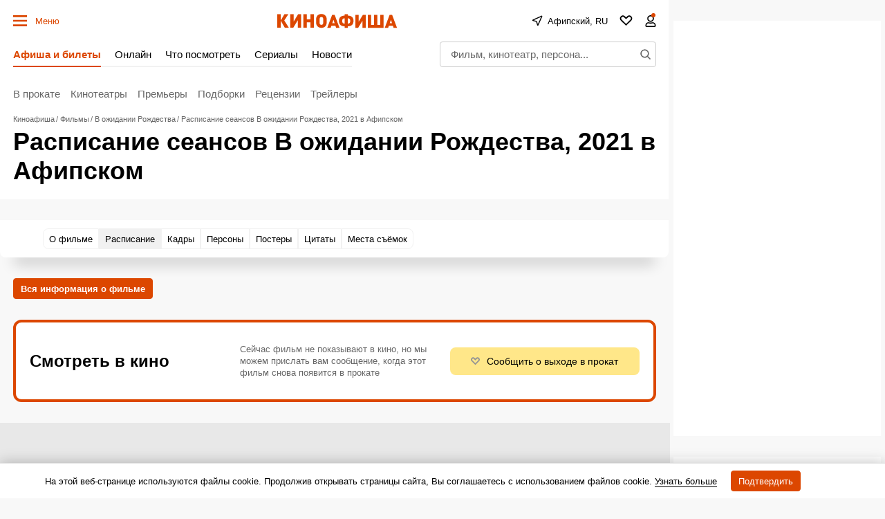

--- FILE ---
content_type: text/html; charset=utf-8
request_url: https://www.google.com/recaptcha/api2/aframe
body_size: 267
content:
<!DOCTYPE HTML><html><head><meta http-equiv="content-type" content="text/html; charset=UTF-8"></head><body><script nonce="pJwVzF00cHIXqnoF-6PGbA">/** Anti-fraud and anti-abuse applications only. See google.com/recaptcha */ try{var clients={'sodar':'https://pagead2.googlesyndication.com/pagead/sodar?'};window.addEventListener("message",function(a){try{if(a.source===window.parent){var b=JSON.parse(a.data);var c=clients[b['id']];if(c){var d=document.createElement('img');d.src=c+b['params']+'&rc='+(localStorage.getItem("rc::a")?sessionStorage.getItem("rc::b"):"");window.document.body.appendChild(d);sessionStorage.setItem("rc::e",parseInt(sessionStorage.getItem("rc::e")||0)+1);localStorage.setItem("rc::h",'1768811727577');}}}catch(b){}});window.parent.postMessage("_grecaptcha_ready", "*");}catch(b){}</script></body></html>

--- FILE ---
content_type: application/javascript; charset=utf-8
request_url: https://fundingchoicesmessages.google.com/f/AGSKWxUKzgECslW5AyacB9gLPqwFvSMUhICzRWrw7BFg4d1jsu_qWOle849L1M9jcDlivMCJME4uXW6I_SNd1eQ0QsIPHwRgY4DMdxE4Hv3laZnhWOw4bxGqC8GAr_VjNWHFujl9Mu4qKGx_P8kTEYYrX-74z8OX8-61x045h7dVL_FffVySNp7LjjqW9P5z/_/adscroll.-adscript..com/bads//yahooads.=adunit&
body_size: -1291
content:
window['12814e2b-ab0f-4e48-af0d-663f40491da7'] = true;